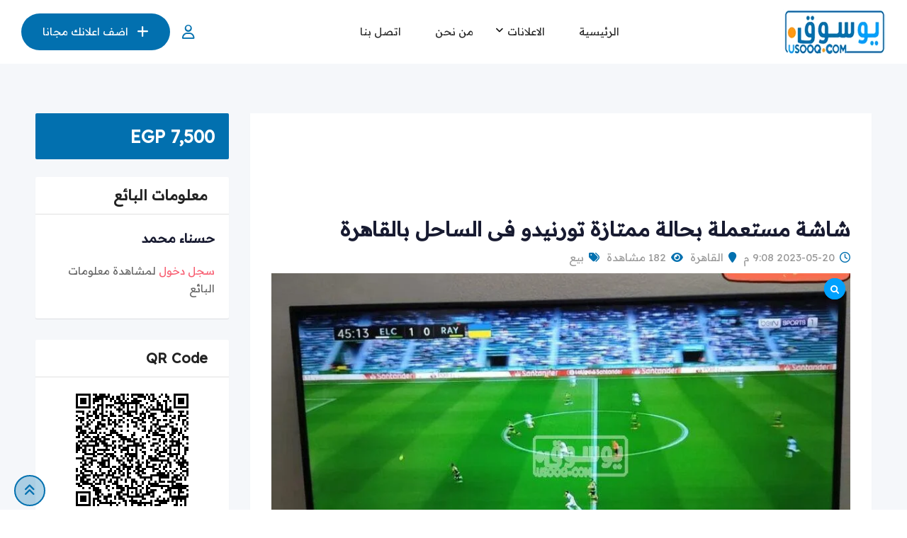

--- FILE ---
content_type: text/html; charset=utf-8
request_url: https://www.google.com/recaptcha/api2/aframe
body_size: 267
content:
<!DOCTYPE HTML><html><head><meta http-equiv="content-type" content="text/html; charset=UTF-8"></head><body><script nonce="I9V-IxuminfKoqj6myHuGg">/** Anti-fraud and anti-abuse applications only. See google.com/recaptcha */ try{var clients={'sodar':'https://pagead2.googlesyndication.com/pagead/sodar?'};window.addEventListener("message",function(a){try{if(a.source===window.parent){var b=JSON.parse(a.data);var c=clients[b['id']];if(c){var d=document.createElement('img');d.src=c+b['params']+'&rc='+(localStorage.getItem("rc::a")?sessionStorage.getItem("rc::b"):"");window.document.body.appendChild(d);sessionStorage.setItem("rc::e",parseInt(sessionStorage.getItem("rc::e")||0)+1);localStorage.setItem("rc::h",'1768995348732');}}}catch(b){}});window.parent.postMessage("_grecaptcha_ready", "*");}catch(b){}</script></body></html>

--- FILE ---
content_type: application/x-javascript; charset=UTF-8
request_url: https://usooq.com/eg/core/modules/e15ac3dd1e/assets/vendor/zoom/jquery.zoom.min.js
body_size: 839
content:
/*!
	Zoom 1.7.21
	license: MIT
	http://www.jacklmoore.com/zoom
*/
!function(o){var t={url:!1,callback:!1,target:!1,duration:120,on:"mouseover",touch:!0,onZoomIn:!1,onZoomOut:!1,magnify:1};o.zoom=function(t,n,e,i){var u,c,a,r,m,l,s,f=o(t),h=f.css("position"),d=o(n);return t.style.position=/(absolute|fixed)/.test(h)?h:"relative",t.style.overflow="hidden",e.style.width=e.style.height="",o(e).addClass("zoomImg").css({position:"absolute",top:0,left:0,opacity:0,width:e.width*i,height:e.height*i,border:"none",maxWidth:"none",maxHeight:"none"}).appendTo(t),{init:function(){c=f.outerWidth(),u=f.outerHeight(),n===t?(r=c,a=u):(r=d.outerWidth(),a=d.outerHeight()),m=(e.width-c)/r,l=(e.height-u)/a,s=d.offset()},move:function(o){var t=o.pageX-s.left,n=o.pageY-s.top;n=Math.max(Math.min(n,a),0),t=Math.max(Math.min(t,r),0),e.style.left=t*-m+"px",e.style.top=n*-l+"px"}}},o.fn.zoom=function(n){return this.each((function(){var e=o.extend({},t,n||{}),i=e.target&&o(e.target)[0]||this,u=this,c=o(u),a=document.createElement("img"),r=o(a),m="mousemove.zoom",l=!1,s=!1;if(!e.url){var f=u.querySelector("img");if(f&&(e.url=f.getAttribute("data-src")||f.currentSrc||f.src),!e.url)return}c.one("zoom.destroy",function(o,t){c.off(".zoom"),i.style.position=o,i.style.overflow=t,a.onload=null,r.remove()}.bind(this,i.style.position,i.style.overflow)),a.onload=function(){function t(t){f.init(),f.move(t),r.stop().fadeTo(o.support.opacity?e.duration:0,1,!!o.isFunction(e.onZoomIn)&&e.onZoomIn.call(a))}function n(){r.stop().fadeTo(e.duration,0,!!o.isFunction(e.onZoomOut)&&e.onZoomOut.call(a))}var f=o.zoom(i,u,a,e.magnify);"grab"===e.on?c.on("mousedown.zoom",(function(e){1===e.which&&(o(document).one("mouseup.zoom",(function(){n(),o(document).off(m,f.move)})),t(e),o(document).on(m,f.move),e.preventDefault())})):"click"===e.on?c.on("click.zoom",(function(e){return l?void 0:(l=!0,t(e),o(document).on(m,f.move),o(document).one("click.zoom",(function(){n(),l=!1,o(document).off(m,f.move)})),!1)})):"toggle"===e.on?c.on("click.zoom",(function(o){l?n():t(o),l=!l})):"mouseover"===e.on&&(f.init(),c.on("mouseenter.zoom",t).on("mouseleave.zoom",n).on(m,f.move)),e.touch&&c.on("touchstart.zoom",(function(o){o.preventDefault(),s?(s=!1,n()):(s=!0,t(o.originalEvent.touches[0]||o.originalEvent.changedTouches[0]))})).on("touchmove.zoom",(function(o){o.preventDefault(),f.move(o.originalEvent.touches[0]||o.originalEvent.changedTouches[0])})).on("touchend.zoom",(function(o){o.preventDefault(),s&&(s=!1,n())})),o.isFunction(e.callback)&&e.callback.call(a)},a.setAttribute("role","presentation"),a.alt="",a.src=e.url}))},o.fn.zoom.defaults=t}(window.jQuery);
